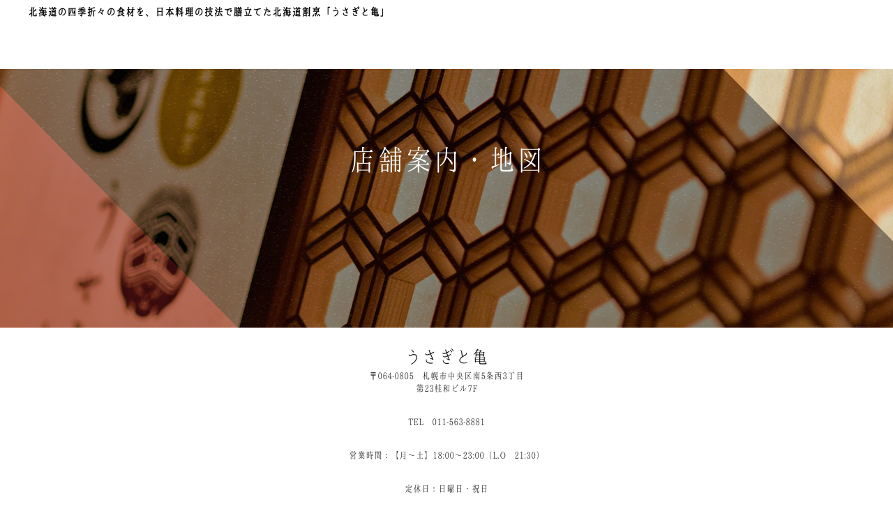

--- FILE ---
content_type: text/html; charset=UTF-8
request_url: https://usagi-kame.dream-grp.net/access/
body_size: 11948
content:
<!DOCTYPE html>
<html lang="ja">
<head>
    <meta http-equiv="Content-Type" content="text/html; charset=UTF-8">
    <meta name="viewport" content="width=device-width, initial-scale=1, maximum-scale=1">
    <meta http-equiv="X-UA-Compatible" content="IE=Edge">
    <link rel="shortcut icon" href="https://usagi-kame.dream-grp.net/wp-content/themes/benedicta/assets/images/favicon.png" />    <title>店舗案内 - 札幌・すすきの北海道割烹料理店 | うさぎと亀</title>
<style type="text/css" data-type="vc_custom-css">#page_title div.upb_row_bg{
    background: #000000 url(../wp-content/uploads/2020/03/gallery_bg.jpg) no-repeat center center / cover;
    padding-top: 30.94%;
}
#default_page {
/*  background-color: #000 !important;*/
}
.vc_col-has-fill>.vc_column-inner, .vc_row-has-fill+.vc_row-full-width+.vc_row>.vc_column_container>.vc_column-inner, .vc_row-has-fill+.vc_row>.vc_column_container>.vc_column-inner, .vc_row-has-fill>.vc_column_container>.vc_column-inner{
padding-top:0px !important;

}
body{
  font-family : "HiraKakuProN-W6", "ヒラギノ角ゴ ProN W6",  Meiryo, メイリオ, sans-serif;
}
tr td {
    line-height: 40px;
    border-width: 0;
}</style><style type="text/css" data-type="vc_shortcodes-custom-css">.vc_custom_1597907980575{margin-top: -80px !important;padding-top: 100px !important;padding-bottom: 100px !important;}.vc_custom_1597908025489{margin-top: -80px !important;}</style><meta name="description" content="札幌・すすきのにある北海道割烹料理店【うさぎと亀】のアクセスページです。北海道の四季折々の食材を､ 日本料理の技法で膳立てた「北海道割烹」。お一組ずつに寄り添った献立の為日替わりのおまかせコースとなっております。すすきの駅か徒歩3分の所にございます。">
<meta name="robots" content="index, follow, max-snippet:-1, max-image-preview:large, max-video-preview:-1">
<link rel="canonical" href="https://usagi-kame.dream-grp.net/access/">
<meta property="og:url" content="https://usagi-kame.dream-grp.net/access/">
<meta property="og:site_name" content="札幌・すすきの北海道割烹料理店 | うさぎと亀">
<meta property="og:locale" content="ja">
<meta property="og:type" content="article">
<meta property="article:author" content="">
<meta property="article:publisher" content="">
<meta property="og:title" content="店舗案内 - 札幌・すすきの北海道割烹料理店 | うさぎと亀">
<meta property="og:description" content="札幌・すすきのにある北海道割烹料理店【うさぎと亀】のアクセスページです。北海道の四季折々の食材を､ 日本料理の技法で膳立てた「北海道割烹」。お一組ずつに寄り添った献立の為日替わりのおまかせコースとなっております。すすきの駅か徒歩3分の所にございます。">
<meta property="fb:pages" content="">
<meta property="fb:admins" content="">
<meta property="fb:app_id" content="">
<meta name="twitter:card" content="summary">
<meta name="twitter:site" content="">
<meta name="twitter:creator" content="">
<meta name="twitter:title" content="店舗案内 - 札幌・すすきの北海道割烹料理店 | うさぎと亀">
<meta name="twitter:description" content="札幌・すすきのにある北海道割烹料理店【うさぎと亀】のアクセスページです。北海道の四季折々の食材を､ 日本料理の技法で膳立てた「北海道割烹」。お一組ずつに寄り添った献立の為日替わりのおまかせコースとなっております。すすきの駅か徒歩3分の所にございます。">
<link rel='dns-prefetch' href='//ajax.googleapis.com' />
<link rel='dns-prefetch' href='//fonts.googleapis.com' />
<link rel='dns-prefetch' href='//s.w.org' />
<link rel='preconnect' href='https://fonts.gstatic.com' crossorigin />
<link rel="alternate" type="application/rss+xml" title="札幌・すすきの北海道割烹料理店 | うさぎと亀 &raquo; フィード" href="https://usagi-kame.dream-grp.net/feed/" />
<link rel="alternate" type="application/rss+xml" title="札幌・すすきの北海道割烹料理店 | うさぎと亀 &raquo; コメントフィード" href="https://usagi-kame.dream-grp.net/comments/feed/" />
		<script type="text/javascript">
			window._wpemojiSettings = {"baseUrl":"https:\/\/s.w.org\/images\/core\/emoji\/13.0.0\/72x72\/","ext":".png","svgUrl":"https:\/\/s.w.org\/images\/core\/emoji\/13.0.0\/svg\/","svgExt":".svg","source":{"concatemoji":"https:\/\/usagi-kame.dream-grp.net\/wp-includes\/js\/wp-emoji-release.min.js?ver=5.5.8"}};
			!function(e,a,t){var n,r,o,i=a.createElement("canvas"),p=i.getContext&&i.getContext("2d");function s(e,t){var a=String.fromCharCode;p.clearRect(0,0,i.width,i.height),p.fillText(a.apply(this,e),0,0);e=i.toDataURL();return p.clearRect(0,0,i.width,i.height),p.fillText(a.apply(this,t),0,0),e===i.toDataURL()}function c(e){var t=a.createElement("script");t.src=e,t.defer=t.type="text/javascript",a.getElementsByTagName("head")[0].appendChild(t)}for(o=Array("flag","emoji"),t.supports={everything:!0,everythingExceptFlag:!0},r=0;r<o.length;r++)t.supports[o[r]]=function(e){if(!p||!p.fillText)return!1;switch(p.textBaseline="top",p.font="600 32px Arial",e){case"flag":return s([127987,65039,8205,9895,65039],[127987,65039,8203,9895,65039])?!1:!s([55356,56826,55356,56819],[55356,56826,8203,55356,56819])&&!s([55356,57332,56128,56423,56128,56418,56128,56421,56128,56430,56128,56423,56128,56447],[55356,57332,8203,56128,56423,8203,56128,56418,8203,56128,56421,8203,56128,56430,8203,56128,56423,8203,56128,56447]);case"emoji":return!s([55357,56424,8205,55356,57212],[55357,56424,8203,55356,57212])}return!1}(o[r]),t.supports.everything=t.supports.everything&&t.supports[o[r]],"flag"!==o[r]&&(t.supports.everythingExceptFlag=t.supports.everythingExceptFlag&&t.supports[o[r]]);t.supports.everythingExceptFlag=t.supports.everythingExceptFlag&&!t.supports.flag,t.DOMReady=!1,t.readyCallback=function(){t.DOMReady=!0},t.supports.everything||(n=function(){t.readyCallback()},a.addEventListener?(a.addEventListener("DOMContentLoaded",n,!1),e.addEventListener("load",n,!1)):(e.attachEvent("onload",n),a.attachEvent("onreadystatechange",function(){"complete"===a.readyState&&t.readyCallback()})),(n=t.source||{}).concatemoji?c(n.concatemoji):n.wpemoji&&n.twemoji&&(c(n.twemoji),c(n.wpemoji)))}(window,document,window._wpemojiSettings);
		</script>
		<style type="text/css">
img.wp-smiley,
img.emoji {
	display: inline !important;
	border: none !important;
	box-shadow: none !important;
	height: 1em !important;
	width: 1em !important;
	margin: 0 .07em !important;
	vertical-align: -0.1em !important;
	background: none !important;
	padding: 0 !important;
}
</style>
	<link rel='stylesheet' id='wp-block-library-css'  href='https://usagi-kame.dream-grp.net/wp-includes/css/dist/block-library/style.min.css?ver=5.5.8' type='text/css' media='all' />
<link rel='stylesheet' id='contact-form-7-css'  href='https://usagi-kame.dream-grp.net/wp-content/plugins/contact-form-7/includes/css/styles.css?ver=5.5.6' type='text/css' media='all' />
<link rel='stylesheet' id='jquery-ui-theme-css'  href='https://ajax.googleapis.com/ajax/libs/jqueryui/1.11.4/themes/smoothness/jquery-ui.min.css?ver=1.11.4' type='text/css' media='all' />
<link rel='stylesheet' id='jquery-ui-timepicker-css'  href='https://usagi-kame.dream-grp.net/wp-content/plugins/contact-form-7-datepicker/js/jquery-ui-timepicker/jquery-ui-timepicker-addon.min.css?ver=5.5.8' type='text/css' media='all' />
<link rel='stylesheet' id='evatheme_core-css'  href='https://usagi-kame.dream-grp.net/wp-content/plugins/evatheme-core/public/css/evatheme_core-public.css?ver=1.0.0' type='text/css' media='all' />
<link rel='stylesheet' id='rs-plugin-settings-css'  href='https://usagi-kame.dream-grp.net/wp-content/plugins/revslider/public/assets/css/rs6.css?ver=6.1.0' type='text/css' media='all' />
<style id='rs-plugin-settings-inline-css' type='text/css'>
#rs-demo-id {}
</style>
<link rel='stylesheet' id='bootstrap-css'  href='https://usagi-kame.dream-grp.net/wp-content/themes/benedicta/assets/css/bootstrap.min.css?ver=5.5.8' type='text/css' media='all' />
<link rel='stylesheet' id='font-awesome-css'  href='https://usagi-kame.dream-grp.net/wp-content/plugins/js_composer/assets/lib/bower/font-awesome/css/font-awesome.min.css?ver=6.0.5' type='text/css' media='all' />
<link rel='stylesheet' id='benedicta-evatheme-icon-fonts-css'  href='https://usagi-kame.dream-grp.net/wp-content/themes/benedicta/assets/css/Evatheme-Icon-Fonts.css?ver=5.5.8' type='text/css' media='all' />
<link rel='stylesheet' id='swipebox-css'  href='https://usagi-kame.dream-grp.net/wp-content/themes/benedicta/assets/css/plugins/swipebox.min.css?ver=1.4.4' type='text/css' media='all' />
<link rel='stylesheet' id='benedicta-owlcarousel-css'  href='https://usagi-kame.dream-grp.net/wp-content/themes/benedicta/assets/css/custom-owlcarousel.css?ver=5.5.8' type='text/css' media='all' />
<link rel='stylesheet' id='benedicta-theme-css'  href='https://usagi-kame.dream-grp.net/wp-content/themes/benedicta/assets/css/theme-style.css?ver=5.5.8' type='text/css' media='all' />
<style id='benedicta-theme-inline-css' type='text/css'>
body{font-family:&#039;Times New Roman&#039;, Times,serif;text-transform:none;font-weight:400;line-height:32px;font-size:16px;color:#111111;letter-spacing:0px;}body.boxed{padding-top:0px;padding-bottom:0px;background-color: #000000;}body.boxed footer.fixed.active{bottom:0px;}body.header-top header.header-top .header_bg{opacity: 0.98 ;background-color:#FFFFFF;}.header_search_icon path{fill:#000000 !important;}.header_search_icon:hover path{fill:#dd9933 !important;}header.header_type2 .menu_creative_btn:hover path{fill:#aa2222;}.header_tagline:before,.tagline_text_wrap a:after,.tagline_text_wrap span:after,header.header-top .header_phone_big_txt:before,.header_search_icon:before,.header_wrap .social_links_wrap:before,#header_mobile_wrap .social_links_wrap:before{background-color:#FFFFFF;}#menu-tagline-menu li a:hover,header.header-top .social_links_wrap .social_link:hover{color:#aa2222;}header.header-top.header_type2 .social_links_wrap .social_link:hover{background-color:#aa2222;}#menu-tagline-menu li a,.tagline_text_wrap a,.tagline_text_wrap span,header.header-top .social_links_wrap .social_link,#header_mobile_wrap .social_links_wrap .social_link,.benedicta-logo h1 a,.header_phone_big_txt{color:#FFFFFF;}body.error404 header.header-top .header_wrap,body.header-fixed header.header-top .header_wrap,header.header-top .header_wrap.headroom--not-top,body.single-portfolio header.header-top .header_tagline,#page-wrap > header#header_mobile_wrap{background-color:#FFFFFF;}header .header_btn{font-family:&#039;Arial Black&#039;, Gadget, sans-serif;font-weight:400;font-size:14px;letter-spacing:5px;}header.left_fixed,header.left_fixed .menu_creative_bottom,body.header_left_fixed #page-wrap > header#header_mobile_wrap{background-color:#222222;}header.left_fixed .social_link{color:#000000;border-color:#000000;}header.left_fixed .social_link:hover{color:#222222;border-color:#aa2222;}header.left_fixed .social_links_wrap .social_link:hover{color:#000000;background-color:#aa2222;}header.left_fixed .copyright,header.left_fixed .copyright a{color:#000000;}header.left_fixed .header_search_icon{text-transform:uppercase;font-weight:400;color:#000000;letter-spacing: 0px;}header.left_fixed #menu-primary-menu:after{background-color:#000000;}header.left_fixed .header_search_icon:hover{color:#aa2222;}header.header-top .menu-primary-menu-container-wrap > ul > li > a,header.left_fixed .menu-primary-menu-container-wrap > ul > li > a{font-family:&#039;Arial Black&#039;, Gadget, sans-serif;text-transform:uppercase;font-weight:400;line-height:28px;font-size:14px;color:#000000;letter-spacing:5px;}header.header-top .menu-primary-menu-container-wrap .sub-menu li.menu-item a,header.left_fixed .menu-primary-menu-container-wrap .sub-menu li.menu-item a{font-family:Merriweather;text-transform:none;font-weight:400;line-height:11px;font-size:11px;color:#000000;letter-spacing:0px;}header.header-top .menu-primary-menu-container-wrap .sub-menu,header.header-top .menu-primary-menu-container-wrap .sub-menu .sub-menu{background-color:#ffffff;}header.header-top .menu-primary-menu-container-wrap > ul > li > a:hover,header.header-top .menu-primary-menu-container-wrap ul li.current_page_item > a,header.header-top .menu-primary-menu-container-wrap ul li.current-menu-item > a,header.header-top .menu-primary-menu-container-wrap li.current-menu-parent > a,header.header-top .menu-primary-menu-container-wrap li.current-menu-ancestor > a,header.left_fixed .menu-primary-menu-container-wrap > ul > li > a:hover,header.left_fixed .menu-primary-menu-container-wrap ul li.current_page_item > a,header.left_fixed .menu-primary-menu-container-wrap ul li.current-menu-item > a,header.left_fixed .menu-primary-menu-container-wrap li.current-menu-parent > a,header.left_fixed .menu-primary-menu-container-wrap li.current-menu-ancestor > a,#header_mobile_wrap .menu-primary-menu-container-wrap li a:hover,#header_mobile_wrap .menu-primary-menu-container-wrap ul li.current_page_item > a,#header_mobile_wrap .menu-primary-menu-container-wrap ul li.current-menu-item > a,#header_mobile_wrap .menu-primary-menu-container-wrap li.current-menu-parent > a,#header_mobile_wrap .menu-primary-menu-container-wrap li.current-menu-ancestor > a{color:#dd9933;}header.header-top .menu-primary-menu-container-wrap .sub-menu li a:after,header.header-top.header_type2 #menu-primary-menu li a:hover,header.header-top.header_type2 #menu-primary-menu li.current_page_item > a,header.header-top.header_type2 #menu-primary-menu li.current-menu-item > a,header.header-top.header_type2 #menu-primary-menu li.current-menu-parent > a,header.header-top.header_type2 #menu-primary-menu li.current-menu-ancestor > a,header.left_fixed #menu-primary-menu li a:hover,header.left_fixed #menu-primary-menu li.current_page_item > a,header.left_fixed #menu-primary-menu li.current-menu-item > a,header.left_fixed #menu-primary-menu li.current-menu-parent > a,header.left_fixed #menu-primary-menu li.current-menu-ancestor > a{color:#aa2222;}header.header-top .menu-primary-menu-container-wrap .sub-menu li.menu-item a:hover,header.header-top .menu-primary-menu-container-wrap .sub-menu li.current-menu-parent a,header.header-top .menu-primary-menu-container-wrap .sub-menu li.current_page_item a,header.header-top .menu-primary-menu-container-wrap .sub-menu .sub-menu li.menu-item a:hover,header.header-top .menu-primary-menu-container-wrap .sub-menu .sub-menu li.current-menu-parent a,header.header-top .menu-primary-menu-container-wrap .sub-menu .sub-menu li.current_page_item a{background-color:#000000;}.lang_switcher a{font-family:&#039;Arial Black&#039;, Gadget, sans-serif;text-transform:uppercase;font-weight:400;line-height:28px;font-size:14px;color:#000000;letter-spacing:5px;}.lang_switcher,.lang_switcher a{color:#000000;}header.left_fixed .lang_switcher ,header.left_fixed .lang_switcher a{text-transform:uppercase;font-weight:400;letter-spacing: 0px;}.lang_switcher path{fill:#000000;}.language_list{background-color:#ffffff;}.language_list li{font-family:Merriweather;text-transform:none;font-weight:400;line-height:11px;font-size:11px;color:#000000;letter-spacing:0px;}.language_list li:hover{color:#aa2222;}.lang_switcher a:before{background-color:#FFFFFF;}header.header-top .menu-primary-menu-container-wrap .benedicta-megamenu-wrapper{background-color:#ffffff;}.benedicta-megamenu-title,.benedicta-megamenu-widgets-container aside h4.widget-title{color:#000000;}.benedicta-megamenu-wrapper .benedicta-megamenu-label{font-family:}.benedicta-megamenu-wrapper .benedicta-megamenu-label.new{color:#aa2222;}.benedicta-megamenu-wrapper.widgets_wrap .recent_posts_list.grid li .recent_post_title a,.benedicta-megamenu-wrapper.widgets_wrap .recent_posts_list.grid li .recent-post-meta-date{color:#000000;}#header_mobile_wrap ul.nav-menu li a{font-family:&#039;Arial Black&#039;, Gadget, sans-serif;text-transform:uppercase;font-weight:400;color:#000000 !important;letter-spacing:5px;}#header_mobile_wrap .menu-primary-menu-container-wrap li a:hover,#header_mobile_wrap .menu-primary-menu-container-wrap ul li.current_page_item > a,#header_mobile_wrap .menu-primary-menu-container-wrap ul li.current-menu-item > a,#header_mobile_wrap .menu-primary-menu-container-wrap li.current-menu-parent > a,#header_mobile_wrap .menu-primary-menu-container-wrap li.current-menu-ancestor > a{color:#dd9933 !important;}.mobile_menu_btn span{background-color:#000000}body.page #pagetitle{background-color: #111111;color: #ffffff;}body.blog #pagetitle,body.archive #pagetitle{}body.single-post #pagetitle{}body.single-portfolio #pagetitle{}#pagetitle h2,#pagetitle a,#pagetitle p{color:#ffffff;}#pagetitle #breadcrumbs a,#pagetitle #breadcrumbs span{color:#ffffff;}#pagetitle #breadcrumbs span.sep path{fill:#ffffff;}#breadcrumbs .breadcrumbs_wrap i.sep{background-color:#ffffff;}#pagetitle #breadcrumbs a:hover{color:#aa2222;}footer #prefooter_area{color:#FFFFFF;background-color:#111111;}footer #prefooter_area a,footer #prefooter_area .recent_posts_list.grid .recent-post-meta-date{color:#FFFFFF;}footer #prefooter_area a:hover{color:#aa2222;}footer #prefooter_area .evatheme_social_icons .social_link{color:#111111;}footer #footer_bottom{color:#0A0A0A;background-color:#FFFFFF;}footer #footer_bottom .copyright a{color:#0A0A0A;}footer #footer_bottom .social_links_wrap .social_link{color:#0A0A0A !important;}footer #footer_bottom .social_links_wrap .social_link:hover{color:#aa2222 !important;}footer aside h4.widget-title{font-family:Fira Sans Extra Condensed;text-transform:none;font-weight:500;line-height:30px;font-size:18px;color:#ffffff;letter-spacing:0px;}#footer-backtop:hover{background-color:#aa2222;}.btn:hover,.btn-default:hover,.btn:focus,.btn-default.active,.btn-default.active:hover,.btn-default.focus,.btn-default:active,.btn-default:focus,.btn-primary,.btn.btn-primary,.btn-primary.active,.btn-primary.focus,.btn-primary:active,.btn-primary:focus{border-color:#aa2222;background:#aa2222;}blockquote:before,blockquote cite:before,blockquote small:before{background-color:#aa2222;}blockquote path{fill:#aa2222;}blockquote cite,blockquote small,blockquote:after{color:#aa2222;}a:hover,a:focus,.single-post-content p a,.contentarea p a{color:#aa2222;}::selection{ background:#aa2222; color:#fff; }::-moz-selection{ background:#aa2222; color:#fff; }.bg_primary,button:hover,input[type='button']:hover,input[type='reset']:hover,input[type='submit']:hover{background-color:#aa2222;}input[type='text']:focus,input[type='email']:focus,input[type='url']:focus,input[type='password']:focus,input[type='search']:focus,textarea:focus,.wpcf7-form input:focus,.wpcf7-form textarea:focus{color:#333;border-color:#aa2222 !important;background-color:#fff;}#blog-single-wrap.fullscreen .form_field:focus{color:#333;border-color:#aa2222;background-color:#fff;}.widget_meta li a:hover,.widget_archive li a:hover,.widget_categories li a:hover,.widget_product_categories li a:hover,#portfolio_list.grid .portfolio_descr_wrap .portfolio_title a:hover{color:#aa2222;}.single_post_meta_tags a:hover,.tagcloud a:hover,.eva-pagination .page-numbers:hover,.eva-pagination .page-numbers.current{border-color:#aa2222;background-color:#aa2222;}#loader .bar,.evatheme_social_icons .social_link:hover,#blog-single-wrap .sharebox .social_link:hover,#blog_list.grid_bg_img .post_content_readmore:after,#blog_list.masonry_bg_img .post_content_readmore:after,.custom_list_theme_color ul li:after,.format-link .post_format_content .featured_img_bg:before{background-color:#aa2222;}.owl-controls .owl-dot:hover,.owl-controls .owl-dot.active{box-shadow: 0 0 0 10px #aa2222 inset;}.form_search_block input[type='text']{border-color:#aa2222 !important;}.form_search_block i.fa.fa-search,.post-image .play_btn i{background-color:#aa2222}.cstheme_comment_count:hover i{color:#aa2222}.cstheme_widget_instagram li a i:hover:before,.cstheme_widget_instagram li a i:hover:after{background-color:#aa2222}#portfolio_list.masonry_card .portfolio_descr_wrap:before,#portfolio_list.grid_card .portfolio_descr_wrap:before,#portfolio_list.chess .portfolio_meta_category:before,#portfolio_list.carousel .portfolio_content_wrapper:before,#portfolio_list.chess .portfolio_descr_wrap:before,#portfolio_list.chess .portfolio_descr_overlay:before,#portfolio_list.chess .portfolio_descr_overlay:after,#portfolio_list.rounded .portfolio_descr_wrap:before,.partner_wrap.with_descr .partner_descr h6:before,#portfolio_list.grid_bg_img .portfolio_content_wrapper:before,#portfolio_list.masonry_bg_img .portfolio_content_wrapper:before,#portfolio_list.masonry_top_img .portfolio_format_content .readmore_arrow,#portfolio_list.grid_top_img .portfolio_format_content .readmore_arrow,#portfolio_list.left_img .portfolio_title:after{background-color:#aa2222;}#portfolio_list.carousel .portfolio_title a:hover,#blog_list.grid_card_min .post-descr-wrap .post-meta i,#blog_list.masonry_card_min .post-descr-wrap .post-meta i,#portfolio_list.carousel .portfolio_title a:hover{color:#aa2222;}#portfolio_list.masonry_card .portfolio_meta_category:hover,#portfolio_list.grid_card .portfolio_meta_category:hover{border-color:#aa2222;background-color:#aa2222;}#portfolio_list.carousel path{fill:#aa2222}#portfolio_list.grid_bg_img .portfolio_content_wrapper .portfolio_format_content:before,#portfolio_list.masonry_bg_img .portfolio_content_wrapper .portfolio_format_content a:before,#portfolio_list.rounded .portfolio_format_content a:after,#portfolio_list.masonry_top_img .portfolio_format_content a:before,#portfolio_list.grid_top_img .portfolio_format_content a:before,#portfolio_list.left_img .portfolio_format_content a:before,#portfolio_list.masonry_card .portfolio_format_content > a:before,#portfolio_list.grid_card .portfolio_format_content > a:before,#portfolio_list.chess .portfolio_format_content a:before,#portfolio_list.carousel .portfolio_format_content a:before{background-color:#000000}#portfolio_list.grid_bg_img .portfolio_content_wrapper:hover .portfolio_format_content:before,#portfolio_list.masonry_bg_img .portfolio_content_wrapper:hover .portfolio_format_content:before,#portfolio_list.rounded .portfolio_format_content:hover:after,#portfolio_list.masonry_top_img .portfolio_content_wrapper:hover .portfolio_format_content:before,#portfolio_list.grid_top_img .portfolio_content_wrapper:hover .portfolio_format_content:before,#portfolio_list.left_img .portfolio_format_content a:hover:before,#portfolio_list.masonry_card .portfolio_content_wrapper:hover .portfolio_format_content a:before,#portfolio_list.grid_card .portfolio_content_wrapper:hover .portfolio_format_content a:before,#portfolio_list.chess .portfolio_format_content:hover a:before,#portfolio_list.carousel .portfolio_content_wrapper:hover .portfolio_format_content a:before{opacity: 0.30}.portfolio_single_nav a i.last{color:#aa2222}.portfolio_single_nav a.back-to-portfolio:hover path{fill:#aa2222}.filter_block li a{color:#000000}.filter_block li a:after{background-color:#000000}.filter_block li a:hover{color:#aa2222}.filter_block li a.selected{border-color:#aa2222;color:#aa2222;}.vc_tta-style-classic.vc_tta.vc_general .vc_tta-tabs-list .vc_tta-tab.vc_active > a{border-top: 2px solid #aa2222 !important;}.vc_tta-style-classic.vc_tta.vc_general.vc_tta-o-no-fill .vc_tta-tabs-list .vc_tta-tab.vc_active > a{border-bottom: 3px solid #aa2222 !important;}.vc_tta-style-classic.vc_tta.vc_general .vc_tta-tabs-list .vc_tta-tab.vc_active > a,.vc_tta-style-classic.vc_tta.vc_general .vc_tta-tabs-list .vc_tta-tab > a:hover{color:#aa2222 !important;}.vc_tta-style-classic.vc_tta.vc_general.vc_tta-o-no-fill.vc_tta-shape-round .vc_tta-tabs-list .vc_tta-tab > a:hover{border-color:#aa2222 !important;}.vc_tta-style-classic.vc_tta.vc_general.vc_tta-tabs-position-left .vc_tta-tabs-list .vc_tta-tab.vc_active > a,.vc_tta-style-classic .vc_tta-panel.vc_active .vc_tta-panel-heading{border-left: 2px solid #aa2222 !important;}.vc_tta-color-white.vc_tta-style-classic .vc_tta-panel .vc_tta-panel-title > a:hover,.vc_tta-color-white.vc_tta-style-classic .vc_tta-panel.vc_active .vc_tta-panel-title > a{color:#aa2222 !important;}.vc_tta.vc_tta-accordion .vc_active .vc_tta-controls-icon.vc_tta-controls-icon-plus,.ult_design_5 .ult_pricing_table .ult_price_link .ult_price_action_button:hover,.ult-team-member-wrap.ult-style-1 .ult-team-member-name-wrap .member-name-divider{background-color:#aa2222 !important;}#page-content .wpb_image_grid_uls.hover_style3 li a i{background-color:#aa2222}.ult-carousel-wrapper .slick-dots li.slick-active i{color:#aa2222 !important;}#error404_container .btnback{background-color:#aa2222}.shop_wrap .sharebox .social_link:hover{background-color:#aa2222}.cstheme_contactform_type5 span.focus:before{background-color:#aa2222}.cstheme_contactform_type5 span input:focus,.cstheme_contactform_type5 textarea:focus{color:#aa2222}.cstheme_contactform_type6 span.focus:before{background-color:#aa2222;opacity:0.1;}.cstheme_contactform_type6 span input:focus,.cstheme_contactform_type6 textarea:focus,.cstheme_contactform_type6 p.focus i.icon{color:#aa2222}.cstheme_contactform_type8 p.focus i.icon{color:#aa2222}.cstheme_contactform_type10 span.focus:before{background-color:#aa2222}.cstheme_contactform_type10 input:focus,.cstheme_contactform_type10 textarea:focus{border-color:#e4e4e4 !important;background-color:#f9f9f9 !important;}.cstheme_contactform_type4 span input:focus,.cstheme_contactform_type4 textarea:focus{border-color:transparent !important;}.button_with_icon .play_btn i{background-color:#aa2222}.widget_categories .current-cat a,.widget_pages li a:hover,.widget_nav_menu li a:hover,.widget_pages li.current_page_item a,.widget_nav_menu li.current_page_item a,#pagetitle.pagetitle_fullscreen .single_post_header .post-meta a:hover,#pagetitle.pagetitle_fullscreen .cstheme_comment_count i,.recent_posts_list.carousel .recent_post_title a:hover,#related_posts_list .cstheme_comment_count i{color:#aa2222}#blog_list.default article.post.sticky:before,form.wpcf7-form input[type='submit']:hover,form.wpcf7-form input[type='submit']:focus,.swipebox-counter i{background-color:#aa2222}.heading_font_family,.eva-pagination .page-numbers,.btn,.portfolio_single_det,.portfolio_single_nav div > div > a,.post_content_readmore,.button,input,textarea,h1, h2, h3, h4, h5, h6,.filter_block li a{font-family:}.post-descr-wrap .post-meta a:hover,#blog_list.bg_img_card .post_content_readmore svg{color:#aa2222}#blog_list.default .post_meta_category a:hover,#blog_list.bg_img_card .post_meta_category a:hover,#blog_list.grid_top_img .post_meta_category a:hover,#blog_list.masonry_top_img .post_meta_category a:hover,#blog_list.grid_card .post_meta_category a:hover,#blog_list.masonry_card .post_meta_category a:hover,#blog_list.grid_top_img .post-content-wrapper,#blog_list.masonry_top_img .post-content-wrapper,#blog_list.grid_card .post-image a:before,#blog_list.masonry_card .post-image a:before,#blog_list.grid_card_min .post_meta_category a,#blog_list.masonry_card_min .post_meta_category a,#blog_list.frame_min .post_meta_category a{background-color:#aa2222}#blog_list.default .post_meta_category a:hover,#blog_list.bg_img_card .post_meta_category a:hover,#blog_list.grid_top_img .post_meta_category a:hover,#blog_list.masonry_top_img .post_meta_category a:hover,#blog_list.grid_card .post_meta_category a:hover,#blog_list.masonry_card .post_meta_category a:hover{border-color:#aa2222}#blog_list.frame_min .post-content-wrapper:hover{box-shadow: 0 0 0 5px #aa2222 inset;}#blog_list.frame_min .post-title:hover a{color:#aa2222 !important;}#blog_list.bg_img_card .post-title:hover a,#blog_list.bg_img_card .format-quote h2.post-title:hover a{color:#aa2222}#blog_list.bg_img_card .post-content-quote-wrapper .overlay_border:before,#blog_list.bg_img_card .post-content-quote-wrapper .overlay_border:after{border-color:#aa2222}#blog_list.bg_img_card .post-content-link-wrapper,#blog_list.bg_img_card .read_more:before{background-color:#aa2222}#blog_list.bg_img_card .read_more:hover{color:#aa2222}#blog_list.frame_min .post-content-wrapper:hover{box-shadow: 0 0 0 1px #aa2222 inset;}#blog_list.frame_min .post-content-wrapper:hover .post_bottom_inf .text-left,#blog_list.frame_min .post-content-wrapper:hover .post_bottom_inf .text-right,#blog_list.frame_min .post-content-wrapper:hover .cstheme_comment_count,#blog_list.frame_min .post-content-wrapper:hover .cstheme_comment_count i,#blog_list.frame_min .post-content-wrapper:hover .post_bottom_inf .text-left i,.single_post_nav a:hover p{color:#aa2222;}.single_post_nav a:hover path,.commentlist .comment-meta .comment-edit-link:hover path,.commentlist .comment-meta .comment-reply-link:hover path{fill:#aa2222;}body.single-post header.header-top .header_wrap{background-color:#FFFFFF;}.widget_evatheme_core_cat_thumbnails li a:before,.calendar_wrap caption,.widget .calendar_wrap table td#today:before,aside h4.widget-title:before{background-color:#aa2222;}.calendar_wrap thead{color:#aa2222;}.mc4wp-form .mc4wp_email_wrap.focus i{ color:#aa2222 }.mc4wp_light_form .mc4wp-form .mc4wp_submit_wrap input:hover{background-color:#aa2222;}.menu_item_title a:hover{color:#aa2222 !important;}
</style>
<link rel='stylesheet' id='benedicta-responsive-css'  href='https://usagi-kame.dream-grp.net/wp-content/themes/benedicta/assets/css/responsive.css?ver=5.5.8' type='text/css' media='all' />
<link rel='stylesheet' id='benedicta-default-css'  href='https://usagi-kame.dream-grp.net/wp-content/themes/benedicta/style.css?ver=5.5.8' type='text/css' media='all' />
<!--[if lt IE 9]>
<link rel='stylesheet' id='vc_lte_ie9-css'  href='https://usagi-kame.dream-grp.net/wp-content/plugins/js_composer/assets/css/vc_lte_ie9.min.css?ver=6.0.5' type='text/css' media='screen' />
<![endif]-->
<link rel='stylesheet' id='js_composer_front-css'  href='https://usagi-kame.dream-grp.net/wp-content/plugins/js_composer/assets/css/js_composer.min.css?ver=6.0.5' type='text/css' media='all' />
<link rel='stylesheet' id='bsf-Defaults-css'  href='https://usagi-kame.dream-grp.net/wp-content/uploads/smile_fonts/Defaults/Defaults.css?ver=5.5.8' type='text/css' media='all' />
<link rel='stylesheet' id='ultimate-style-css'  href='https://usagi-kame.dream-grp.net/wp-content/plugins/Ultimate_VC_Addons/assets/min-css/style.min.css?ver=3.19.0' type='text/css' media='all' />
<link rel='stylesheet' id='ultimate-headings-style-css'  href='https://usagi-kame.dream-grp.net/wp-content/plugins/Ultimate_VC_Addons/assets/min-css/headings.min.css?ver=3.19.0' type='text/css' media='all' />
<link rel="preload" as="style" href="https://fonts.googleapis.com/css?family=Merriweather:400&#038;display=swap&#038;ver=1740536428" /><link rel="stylesheet" href="https://fonts.googleapis.com/css?family=Merriweather:400&#038;display=swap&#038;ver=1740536428" media="print" onload="this.media='all'"><noscript><link rel="stylesheet" href="https://fonts.googleapis.com/css?family=Merriweather:400&#038;display=swap&#038;ver=1740536428" /></noscript><script type='text/javascript' src='https://usagi-kame.dream-grp.net/wp-includes/js/jquery/jquery.js?ver=1.12.4-wp' id='jquery-core-js'></script>
<script type='text/javascript' src='https://usagi-kame.dream-grp.net/wp-content/plugins/evatheme-core/public/js/evatheme_core-public.js?ver=1.0.0' id='evatheme_core-js'></script>
<script type='text/javascript' src='https://usagi-kame.dream-grp.net/wp-content/plugins/revslider/public/assets/js/revolution.tools.min.js?ver=6.0' id='tp-tools-js'></script>
<script type='text/javascript' src='https://usagi-kame.dream-grp.net/wp-content/plugins/revslider/public/assets/js/rs6.min.js?ver=6.1.0' id='revmin-js'></script>
<script type='text/javascript' src='https://usagi-kame.dream-grp.net/wp-content/plugins/Ultimate_VC_Addons/assets/min-js/ultimate-params.min.js?ver=3.19.0' id='ultimate-vc-params-js'></script>
<script type='text/javascript' src='https://usagi-kame.dream-grp.net/wp-content/plugins/Ultimate_VC_Addons/assets/min-js/headings.min.js?ver=3.19.0' id='ultimate-headings-script-js'></script>
<link rel="https://api.w.org/" href="https://usagi-kame.dream-grp.net/wp-json/" /><link rel="alternate" type="application/json" href="https://usagi-kame.dream-grp.net/wp-json/wp/v2/pages/2163" /><link rel="EditURI" type="application/rsd+xml" title="RSD" href="https://usagi-kame.dream-grp.net/xmlrpc.php?rsd" />
<link rel="wlwmanifest" type="application/wlwmanifest+xml" href="https://usagi-kame.dream-grp.net/wp-includes/wlwmanifest.xml" /> 
<meta name="generator" content="WordPress 5.5.8" />
<link rel='shortlink' href='https://usagi-kame.dream-grp.net/?p=2163' />
<link rel="alternate" type="application/json+oembed" href="https://usagi-kame.dream-grp.net/wp-json/oembed/1.0/embed?url=https%3A%2F%2Fusagi-kame.dream-grp.net%2Faccess%2F" />
<link rel="alternate" type="text/xml+oembed" href="https://usagi-kame.dream-grp.net/wp-json/oembed/1.0/embed?url=https%3A%2F%2Fusagi-kame.dream-grp.net%2Faccess%2F&#038;format=xml" />
<meta name="generator" content="Redux 4.5.10" /><link rel="apple-touch-icon" sizes="180x180" href="/wp-content/uploads/fbrfg/apple-touch-icon.png">
<link rel="icon" type="image/png" sizes="32x32" href="/wp-content/uploads/fbrfg/favicon-32x32.png">
<link rel="icon" type="image/png" sizes="16x16" href="/wp-content/uploads/fbrfg/favicon-16x16.png">
<link rel="manifest" href="/wp-content/uploads/fbrfg/site.webmanifest">
<link rel="shortcut icon" href="/wp-content/uploads/fbrfg/favicon.ico">
<meta name="msapplication-TileColor" content="#da532c">
<meta name="msapplication-config" content="/wp-content/uploads/fbrfg/browserconfig.xml">
<meta name="theme-color" content="#ffffff"><style type="text/css">.recentcomments a{display:inline !important;padding:0 !important;margin:0 !important;}</style><meta name="generator" content="Powered by WPBakery Page Builder - drag and drop page builder for WordPress."/>
<meta name="generator" content="Powered by Slider Revolution 6.1.0 - responsive, Mobile-Friendly Slider Plugin for WordPress with comfortable drag and drop interface." />
<script type="text/javascript">function setREVStartSize(a){try{var b,c=document.getElementById(a.c).parentNode.offsetWidth;if(c=0===c||isNaN(c)?window.innerWidth:c,a.tabw=void 0===a.tabw?0:parseInt(a.tabw),a.thumbw=void 0===a.thumbw?0:parseInt(a.thumbw),a.tabh=void 0===a.tabh?0:parseInt(a.tabh),a.thumbh=void 0===a.thumbh?0:parseInt(a.thumbh),a.tabhide=void 0===a.tabhide?0:parseInt(a.tabhide),a.thumbhide=void 0===a.thumbhide?0:parseInt(a.thumbhide),a.mh=void 0===a.mh||""==a.mh?0:a.mh,"fullscreen"===a.layout||"fullscreen"===a.l)b=Math.max(a.mh,window.innerHeight);else{for(var d in a.gw=Array.isArray(a.gw)?a.gw:[a.gw],a.rl)(void 0===a.gw[d]||0===a.gw[d])&&(a.gw[d]=a.gw[d-1]);for(var d in a.gh=void 0===a.el||""===a.el||Array.isArray(a.el)&&0==a.el.length?a.gh:a.el,a.gh=Array.isArray(a.gh)?a.gh:[a.gh],a.rl)(void 0===a.gh[d]||0===a.gh[d])&&(a.gh[d]=a.gh[d-1]);var e,f=Array(a.rl.length),g=0;for(var d in a.tabw=a.tabhide>=c?0:a.tabw,a.thumbw=a.thumbhide>=c?0:a.thumbw,a.tabh=a.tabhide>=c?0:a.tabh,a.thumbh=a.thumbhide>=c?0:a.thumbh,a.rl)f[d]=a.rl[d]<window.innerWidth?0:a.rl[d];for(var d in e=f[0],f)e>f[d]&&0<f[d]&&(e=f[d],g=d);var h=c>a.gw[g]+a.tabw+a.thumbw?1:(c-(a.tabw+a.thumbw))/a.gw[g];b=a.gh[g]*h+(a.tabh+a.thumbh)}void 0===window.rs_init_css&&(window.rs_init_css=document.head.appendChild(document.createElement("style"))),document.getElementById(a.c).height=b,window.rs_init_css.innerHTML+="#"+a.c+"_wrapper { height: "+b+"px }"}catch(a){console.log("Failure at Presize of Slider:"+a)}};</script>
		<style type="text/css" id="wp-custom-css">
			@font-face {
  /*フォントの名前*/
  font-family: "Kokoro";
  /*フォントファイルへのパス（複数指定の場合、上から順に読み込まれる）*/
  src: url("/wp-content/themes/benedicta/assets/fonts/Kokoro.woff2") format("woff2"),
       url("/wp-content/themes/benedicta/assets/fonts/Kokoro.woff") format("woff");
}
*{
	font-family: "Kokoro";
}
h1.header_h1 {
	font-size: 14px;
	margin-top: -95px;
	color: #000000;
}
h2.header_h2 {
	font-size: 24px;
	margin-top: -95px;
	float: right;
	color: #000000;
}
h2.header_h2 span {
		font-size: 14px;
}
div.header_wrap {
	background-image:url('/wp-content/uploads/2020/07/home_header_bg.png');
	max-width: 100%;
	margin: 0 auto;
}
h1.site-name {
	display:none;
}
img.logo-img {
	display:none;
}
div.hkc_footer_table {
	background:rgba(0,0,0,0.5);
}
#footer_bottom .copyright {
	font-size: 15px;
}
#footer_bottom .col-sm-6 {
	width: 100%;
}
div.footer_menu a {
	color: #ffffff;
}
footer #footer_bottom .copyright a {
    display: inline-block;
}
@media screen and (max-width: 768px) {
 footer #footer_bottom .copyright a:first-child {
     display: block;
     text-align: right;/*メニューが右寄せの時は追加。センタリングなら不要。左寄せならleftで。*/
 }
}		</style>
		<style id="benedicta_option-dynamic-css" title="dynamic-css" class="redux-options-output">body{font-family:'Times New Roman', Times,serif;text-transform:none;line-height:32px;letter-spacing:0px;font-weight:400;font-style:normal;color:#111111;font-size:16px;}h1{line-height:84px;letter-spacing:0px;font-weight:700;font-style:normal;color:#111111;font-size:36px;}h2{line-height:70px;letter-spacing:0px;font-weight:700;font-style:normal;color:#111111;font-size:30px;}h3{line-height:58px;letter-spacing:0px;font-weight:400;font-style:normal;color:#111111;font-size:25px;}h4{line-height:48px;letter-spacing:0px;font-weight:400;font-style:normal;color:#111111;font-size:20px;}h5{line-height:42px;letter-spacing:0px;font-weight:400;font-style:normal;color:#111111;font-size:18px;}h6{line-height:36px;letter-spacing:0px;font-weight:400;font-style:normal;color:#111111;font-size:12px;}.single-post-content p, .comment-content p{font-family:'Times New Roman', Times,serif;line-height:32px;font-weight:400;font-style:normal;color:#111111;font-size:10px;}.theme_color{color:#aa2222;}</style>
<script async src='https://www.googletagmanager.com/gtag/js?id='></script><script>
window.dataLayer = window.dataLayer || [];
function gtag(){dataLayer.push(arguments);}gtag('js', new Date());
gtag('set', 'cookie_domain', 'auto');
gtag('set', 'cookie_flags', 'SameSite=None;Secure');

 gtag('config', '' , {});

</script>
<noscript><style> .wpb_animate_when_almost_visible { opacity: 1; }</style></noscript>    <link href="https://fonts.googleapis.com/earlyaccess/hannari.css" rel="stylesheet">
</head>
<body class="page-template-default page page-id-2163 full-width header_full_width header-top header_bgcolor header_opacity pagetitle_hide breadcrumbs_hide wpb-js-composer js-comp-ver-6.0.5 vc_responsive">
	
		
		
		
	<div id="page-wrap">
		
		<header class="clearfix full_width header-top header_type3 ">		
		<div class="header_wrap fixed ">
			<div class="container">
				<div class="header_logo_wrap clearfix">
					<div class="header_logo_wrap_left">
											</div>
					<div class="cstheme-logo"><h1 class="site-name"><a class="logo" href="https://usagi-kame.dream-grp.net/">札幌・すすきの北海道割烹料理店 | うさぎと亀</a></h1></div>					<div class="header_logo_wrap_right">
																							</div>
				</div>
				<h1 class="header_h1">北海道の四季折々の食材を、日本料理の技法で膳立てた北海道割烹「うさぎと亀」</h1>
				<div class="menu-primary-menu-container-wrap text-center">
									</div>
			</div>
		</div>
		<div class="header_bg"></div></header>
		<header id="header_mobile_wrap">
			<div class="container">
				<div class="cstheme-logo"><h1 class="site-name"><a class="logo" href="https://usagi-kame.dream-grp.net/">札幌・すすきの北海道割烹料理店 | うさぎと亀</a></h1></div>				<a class="mobile_menu_btn" href="javascript:void(0)"><span></span><span></span><span></span></a>
															</div>
			<div class="menu-primary-menu-container-wrap">
																<div class="clearfix mb20 pt10"></div>
							</div>
		</header>
				
				
		<div id="page-content">		
		<div id="default_page">
			<div class="container">
				<div class="contentarea clearfix">
					
										
						<div id="page_title" class="vc_row wpb_row vc_row-fluid vc_custom_1597907980575"><div class="wpb_column vc_column_container vc_col-sm-12"><div class="vc_column-inner"><div class="wpb_wrapper"><div id="ultimate-heading-9993696e64e2e2da1" class="uvc-heading ult-adjust-bottom-margin ultimate-heading-9993696e64e2e2da1 uvc-4888 " data-hspacer="no_spacer"  data-halign="center" style="text-align:center"><div class="uvc-heading-spacer no_spacer" style="top"></div><div class="uvc-main-heading ult-responsive"  data-ultimate-target='.uvc-heading.ultimate-heading-9993696e64e2e2da1 h2'  data-responsive-json-new='{"font-size":"desktop:40px;","line-height":""}' ><h2 style="font-weight:normal;font-style:normal;color:#ffffff;">店舗案内・地図</h2></div></div></div></div></div></div><!-- Row Backgrounds --><div class="upb_color" data-bg-override="full" data-bg-color="" data-fadeout="" data-fadeout-percentage="30" data-parallax-content="" data-parallax-content-sense="30" data-row-effect-mobile-disable="true" data-img-parallax-mobile-disable="true" data-rtl="false"  data-custom-vc-row=""  data-vc="6.0.5"  data-is_old_vc=""  data-theme-support=""   data-overlay="false" data-overlay-color="" data-overlay-pattern="" data-overlay-pattern-opacity="" data-overlay-pattern-size=""     data-hide-row=" uvc_hidden-xs  uvc_hidden-xsl " ></div><div class="vc_row wpb_row vc_row-fluid vc_custom_1597908025489 vc_row-o-full-height vc_row-o-columns-top vc_row-flex"><div class="wpb_column vc_column_container vc_col-sm-12"><div class="vc_column-inner"><div class="wpb_wrapper"><div id="ultimate-heading-5435696e64e2e3258" class="uvc-heading ult-adjust-bottom-margin ultimate-heading-5435696e64e2e3258 uvc-122 " data-hspacer="no_spacer"  data-halign="center" style="text-align:center"><div class="uvc-heading-spacer no_spacer" style="top"></div><div class="uvc-main-heading ult-responsive"  data-ultimate-target='.uvc-heading.ultimate-heading-5435696e64e2e3258 h2'  data-responsive-json-new='{"font-size":"desktop:40px;","line-height":""}' ><h2 style="font-weight:normal;font-style:normal;color:#ffffff;margin-top:180px;">店舗案内・地図</h2></div></div></div></div></div></div><!-- Row Backgrounds --><div class="upb_bg_img" data-ultimate-bg="url(https://usagi-kame.dream-grp.net/wp-content/uploads/2020/03/gallery_bg.jpg)" data-image-id="id^1812|url^https://usagi-kame.dream-grp.net/wp-content/uploads/2020/03/gallery_bg.jpg|caption^null|alt^null|title^gallery_bg|description^null" data-ultimate-bg-style="vcpb-default" data-bg-img-repeat="repeat" data-bg-img-size="cover" data-bg-img-position="" data-parallx_sense="30" data-bg-override="full" data-bg_img_attach="scroll" data-upb-overlay-color="" data-upb-bg-animation="" data-fadeout="" data-bg-animation="left-animation" data-bg-animation-type="h" data-animation-repeat="repeat" data-fadeout-percentage="30" data-parallax-content="" data-parallax-content-sense="30" data-row-effect-mobile-disable="true" data-img-parallax-mobile-disable="true" data-rtl="false"  data-custom-vc-row=""  data-vc="6.0.5"  data-is_old_vc=""  data-theme-support=""   data-overlay="false" data-overlay-color="" data-overlay-pattern="" data-overlay-pattern-opacity="" data-overlay-pattern-size=""     data-hide-row=" uvc_hidden-lg  uvc_hidden-ml  uvc_hidden-md  uvc_hidden-sm " ></div><div class="vc_row wpb_row vc_row-fluid"><div class="wpb_column vc_column_container vc_col-sm-12"><div class="vc_column-inner"><div class="wpb_wrapper"><div class="vc_empty_space"   style="height: 100px"><span class="vc_empty_space_inner"></span></div></div></div></div><div class="wpb_column vc_column_container vc_col-sm-12"><div class="vc_column-inner"><div class="wpb_wrapper"><div id="ultimate-heading-8505696e64e2e3c26" class="uvc-heading ult-adjust-bottom-margin ultimate-heading-8505696e64e2e3c26 uvc-1355 " data-hspacer="no_spacer"  data-halign="center" style="text-align:center"><div class="uvc-heading-spacer no_spacer" style="top"></div><div class="uvc-main-heading ult-responsive"  data-ultimate-target='.uvc-heading.ultimate-heading-8505696e64e2e3c26 h2'  data-responsive-json-new='{"font-size":"desktop:24px;","line-height":""}' ><h2 style="font-weight:normal;">うさぎと亀</h2></div><div class="uvc-sub-heading ult-responsive"  data-ultimate-target='.uvc-heading.ultimate-heading-8505696e64e2e3c26 .uvc-sub-heading '  data-responsive-json-new='{"font-size":"desktop:12px;","line-height":""}'  style="font-weight:normal;">〒064-0805 札幌市中央区南5条西3丁目<br />
第23桂和ビル7F</p>
<p>TEL　011-563-8881</p>
<p>営業時間：【月～土】18:00～23:00（L.O 21:30）</p>
<p>定休日：日曜日・祝日</p>
<p>アクセス：<br />
地下鉄「すすきの」駅「3番出口」から徒歩1分<br />
市電「すすきの」駅から徒歩2分（78m）</div></div></div></div></div></div><div class="vc_row wpb_row vc_row-fluid"><div class="wpb_column vc_column_container vc_col-sm-12"><div class="vc_column-inner"><div class="wpb_wrapper"><div class="wpb_gmaps_widget wpb_content_element"><div class="wpb_wrapper"><div class="wpb_map_wraper"><iframe src="https://www.google.com/maps/embed?pb=!1m18!1m12!1m3!1d2915.360834189147!2d141.3515283154785!3d43.054877979146404!2m3!1f0!2f0!3f0!3m2!1i1024!2i768!4f13.1!3m3!1m2!1s0x5f0b29868285c90f%3A0x1afe622da1b798b5!2z5YyX5rW36YGT5Ymy54O5IOOBhuOBleOBjuOBqOS6gA!5e0!3m2!1sja!2sjp!4v1584343947786!5m2!1sja!2sjp" width="1920" height="600" frameborder="0" style="border:0;" allowfullscreen="" aria-hidden="false" tabindex="0"></iframe></div></div></div></div></div></div></div><div class="vc_row wpb_row vc_row-fluid"><div class="wpb_column vc_column_container vc_col-sm-12"><div class="vc_column-inner"><div class="wpb_wrapper"></div></div></div></div>
						
												
										
										
										
				</div>
			</div>
		</div>

		
		</div><!-- //page-content -->
		
		
		<footer class="full_width">
		
			<!-- Prefooter Area -->
			
			<!-- Footer Area -->
							<div id="footer_bottom">
					<div class="container">
						<div class="row">
							<div class="col-sm-6 copyright_wrap">
																<div class="copyright"><div crass="footer_copyright" style="float: left;padding-bottom: 20px;">© うさぎと亀 All Rights Reserved.</div>
</div>							</div>
							<div class="col-sm-6 social_links_wrap text-right">
																							</div>
						</div>
					</div>
				</div>
					</footer>
		
	</div><!-- //Page Wrap -->
	
<link rel='stylesheet' id='ult-background-style-css'  href='https://usagi-kame.dream-grp.net/wp-content/plugins/Ultimate_VC_Addons/assets/min-css/background-style.min.css?ver=3.19.0' type='text/css' media='all' />
<link rel='stylesheet' id='tinyjpfont-styles-css'  href='https://usagi-kame.dream-grp.net/wp-content/plugins/japanese-font-for-tinymce/addfont.css?ver=5.5.8' type='text/css' media='all' />
<script type='text/javascript' src='https://usagi-kame.dream-grp.net/wp-includes/js/dist/vendor/wp-polyfill.min.js?ver=7.4.4' id='wp-polyfill-js'></script>
<script type='text/javascript' id='wp-polyfill-js-after'>
( 'fetch' in window ) || document.write( '<script src="https://usagi-kame.dream-grp.net/wp-includes/js/dist/vendor/wp-polyfill-fetch.min.js?ver=3.0.0"></scr' + 'ipt>' );( document.contains ) || document.write( '<script src="https://usagi-kame.dream-grp.net/wp-includes/js/dist/vendor/wp-polyfill-node-contains.min.js?ver=3.42.0"></scr' + 'ipt>' );( window.DOMRect ) || document.write( '<script src="https://usagi-kame.dream-grp.net/wp-includes/js/dist/vendor/wp-polyfill-dom-rect.min.js?ver=3.42.0"></scr' + 'ipt>' );( window.URL && window.URL.prototype && window.URLSearchParams ) || document.write( '<script src="https://usagi-kame.dream-grp.net/wp-includes/js/dist/vendor/wp-polyfill-url.min.js?ver=3.6.4"></scr' + 'ipt>' );( window.FormData && window.FormData.prototype.keys ) || document.write( '<script src="https://usagi-kame.dream-grp.net/wp-includes/js/dist/vendor/wp-polyfill-formdata.min.js?ver=3.0.12"></scr' + 'ipt>' );( Element.prototype.matches && Element.prototype.closest ) || document.write( '<script src="https://usagi-kame.dream-grp.net/wp-includes/js/dist/vendor/wp-polyfill-element-closest.min.js?ver=2.0.2"></scr' + 'ipt>' );
</script>
<script type='text/javascript' id='contact-form-7-js-extra'>
/* <![CDATA[ */
var wpcf7 = {"api":{"root":"https:\/\/usagi-kame.dream-grp.net\/wp-json\/","namespace":"contact-form-7\/v1"}};
/* ]]> */
</script>
<script type='text/javascript' src='https://usagi-kame.dream-grp.net/wp-content/plugins/contact-form-7/includes/js/index.js?ver=5.5.6' id='contact-form-7-js'></script>
<script type='text/javascript' src='https://usagi-kame.dream-grp.net/wp-includes/js/jquery/ui/core.min.js?ver=1.11.4' id='jquery-ui-core-js'></script>
<script type='text/javascript' src='https://usagi-kame.dream-grp.net/wp-includes/js/jquery/ui/datepicker.min.js?ver=1.11.4' id='jquery-ui-datepicker-js'></script>
<script type='text/javascript' id='jquery-ui-datepicker-js-after'>
jQuery(document).ready(function(jQuery){jQuery.datepicker.setDefaults({"closeText":"\u9589\u3058\u308b","currentText":"\u4eca\u65e5","monthNames":["1\u6708","2\u6708","3\u6708","4\u6708","5\u6708","6\u6708","7\u6708","8\u6708","9\u6708","10\u6708","11\u6708","12\u6708"],"monthNamesShort":["1\u6708","2\u6708","3\u6708","4\u6708","5\u6708","6\u6708","7\u6708","8\u6708","9\u6708","10\u6708","11\u6708","12\u6708"],"nextText":"\u6b21","prevText":"\u524d","dayNames":["\u65e5\u66dc\u65e5","\u6708\u66dc\u65e5","\u706b\u66dc\u65e5","\u6c34\u66dc\u65e5","\u6728\u66dc\u65e5","\u91d1\u66dc\u65e5","\u571f\u66dc\u65e5"],"dayNamesShort":["\u65e5","\u6708","\u706b","\u6c34","\u6728","\u91d1","\u571f"],"dayNamesMin":["\u65e5","\u6708","\u706b","\u6c34","\u6728","\u91d1","\u571f"],"dateFormat":"yy\u5e74mm\u6708d\u65e5","firstDay":1,"isRTL":false});});
</script>
<script type='text/javascript' src='https://ajax.googleapis.com/ajax/libs/jqueryui/1.11.4/i18n/datepicker-ja.min.js?ver=1.11.4' id='jquery-ui-ja-js'></script>
<script type='text/javascript' src='https://usagi-kame.dream-grp.net/wp-content/plugins/contact-form-7-datepicker/js/jquery-ui-timepicker/jquery-ui-timepicker-addon.min.js?ver=5.5.8' id='jquery-ui-timepicker-js'></script>
<script type='text/javascript' src='https://usagi-kame.dream-grp.net/wp-content/plugins/contact-form-7-datepicker/js/jquery-ui-timepicker/i18n/jquery-ui-timepicker-ja.js?ver=5.5.8' id='jquery-ui-timepicker-ja-js'></script>
<script type='text/javascript' src='https://usagi-kame.dream-grp.net/wp-includes/js/jquery/ui/widget.min.js?ver=1.11.4' id='jquery-ui-widget-js'></script>
<script type='text/javascript' src='https://usagi-kame.dream-grp.net/wp-includes/js/jquery/ui/mouse.min.js?ver=1.11.4' id='jquery-ui-mouse-js'></script>
<script type='text/javascript' src='https://usagi-kame.dream-grp.net/wp-includes/js/jquery/ui/slider.min.js?ver=1.11.4' id='jquery-ui-slider-js'></script>
<script type='text/javascript' src='https://usagi-kame.dream-grp.net/wp-includes/js/jquery/ui/button.min.js?ver=1.11.4' id='jquery-ui-button-js'></script>
<script type='text/javascript' src='https://usagi-kame.dream-grp.net/wp-content/plugins/contact-form-7-datepicker/js/jquery-ui-sliderAccess.js?ver=5.5.8' id='jquery-ui-slider-access-js'></script>
<script type='text/javascript' src='https://usagi-kame.dream-grp.net/wp-content/themes/benedicta/assets/js/bootstrap.min.js?ver=3.3.4' id='bootstrap-js'></script>
<script type='text/javascript' src='https://usagi-kame.dream-grp.net/wp-content/themes/benedicta/assets/js/plugins/jquery.swipebox.min.js?ver=1.4.4' id='swipebox-js'></script>
<script type='text/javascript' src='https://usagi-kame.dream-grp.net/wp-content/themes/benedicta/assets/js/jquery.mousewheel.js?ver=3.1.9' id='benedicta-mousewheel-js'></script>
<script type='text/javascript' src='https://usagi-kame.dream-grp.net/wp-content/themes/benedicta/assets/js/owl.carousel.min.js?ver=5.5.8' id='benedicta-owlcarousel-js'></script>
<script type='text/javascript' src='https://usagi-kame.dream-grp.net/wp-content/themes/benedicta/assets/js/custom-isotope.js?ver=5.5.8' id='benedicta-isotope-js'></script>
<script type='text/javascript' src='https://usagi-kame.dream-grp.net/wp-content/themes/benedicta/assets/js/custom-stickysidebar.js?ver=5.5.8' id='benedicta-stickysidebar-js'></script>
<script type='text/javascript' src='https://usagi-kame.dream-grp.net/wp-content/themes/benedicta/assets/js/theme-script.js?ver=5.5.8' id='benedicta-script-js'></script>
<script type='text/javascript' src='https://usagi-kame.dream-grp.net/wp-includes/js/wp-embed.min.js?ver=5.5.8' id='wp-embed-js'></script>
<script type='text/javascript' src='https://usagi-kame.dream-grp.net/wp-content/themes/benedicta/assets/js/custom-parallax.js?ver=5.5.8' id='benedicta-parallax-js'></script>
<script type='text/javascript' src='https://usagi-kame.dream-grp.net/wp-content/plugins/js_composer/assets/js/dist/js_composer_front.min.js?ver=6.0.5' id='wpb_composer_front_js-js'></script>
<script type='text/javascript' src='https://usagi-kame.dream-grp.net/wp-content/plugins/Ultimate_VC_Addons/assets/min-js/jquery-appear.min.js?ver=3.19.0' id='ultimate-appear-js'></script>
<script type='text/javascript' src='https://usagi-kame.dream-grp.net/wp-content/plugins/Ultimate_VC_Addons/assets/min-js/ultimate_bg.min.js?ver=5.5.8' id='ultimate-row-bg-js'></script>
<script type='text/javascript' src='https://usagi-kame.dream-grp.net/wp-content/plugins/Ultimate_VC_Addons/assets/min-js/custom.min.js?ver=3.19.0' id='ultimate-custom-js'></script>

</body>
</html>

--- FILE ---
content_type: text/css
request_url: https://usagi-kame.dream-grp.net/wp-content/themes/benedicta/assets/css/custom-owlcarousel.css?ver=5.5.8
body_size: 1431
content:
.owl-carousel .animated{-webkit-animation-duration:1000ms;animation-duration:1000ms;-webkit-animation-fill-mode:both;animation-fill-mode:both}.owl-carousel .owl-animated-in{z-index:0}.owl-carousel .owl-animated-out{z-index:1}.owl-carousel .fadeOut{-webkit-animation-name:fadeOut;animation-name:fadeOut}@-webkit-keyframes fadeOut{0%{opacity:1}100%{opacity:0}}@keyframes fadeOut{0%{opacity:1}100%{opacity:0}}.owl-height{-webkit-transition:height 500ms ease-in-out;-moz-transition:height 500ms ease-in-out;-ms-transition:height 500ms ease-in-out;-o-transition:height 500ms ease-in-out;transition:height 500ms ease-in-out}.owl-carousel{display:none;width:100%;-webkit-tap-highlight-color:transparent;position:relative;z-index:1}.owl-carousel .owl-stage{position:relative;-ms-touch-action:pan-Y}.owl-carousel .owl-stage:after{content:".";display:block;clear:both;visibility:hidden;line-height:0;height:0}.owl-carousel .owl-stage-outer{position:relative;overflow:hidden;-webkit-transform:translate3d(0px,0px,0px)}.owl-carousel .owl-controls .owl-nav .owl-prev,.owl-carousel .owl-controls .owl-nav .owl-next,.owl-carousel .owl-controls .owl-dot{cursor:pointer;cursor:hand;-webkit-user-select:none;-khtml-user-select:none;-moz-user-select:none;-ms-user-select:none;user-select:none}.owl-carousel.owl-loaded{display:block}.owl-carousel.owl-loading{opacity:0;display:block}.owl-carousel.owl-hidden{opacity:0}.owl-carousel .owl-refresh .owl-item{display:none}.owl-carousel .owl-item{position:relative;min-height:1px;float:left;-webkit-backface-visibility:hidden;-webkit-tap-highlight-color:transparent;-webkit-touch-callout:none;-webkit-user-select:none;-moz-user-select:none;-ms-user-select:none;user-select:none}.owl-carousel .owl-item img{display:block;width:100%;-webkit-transform-style:preserve-3d}.owl-carousel.owl-text-select-on .owl-item{-webkit-user-select:auto;-moz-user-select:auto;-ms-user-select:auto;user-select:auto}.owl-carousel .owl-grab{cursor:move;cursor:-webkit-grab;cursor:-o-grab;cursor:-ms-grab;cursor:grab}.owl-carousel.owl-rtl{direction:rtl}.owl-carousel.owl-rtl .owl-item{float:right}.no-js .owl-carousel{display:block}.owl-carousel .owl-item .owl-lazy{opacity:0;-webkit-transition:opacity 400ms ease;-moz-transition:opacity 400ms ease;-ms-transition:opacity 400ms ease;-o-transition:opacity 400ms ease;transition:opacity 400ms ease}.owl-carousel .owl-item img{transform-style:preserve-3d}.owl-carousel .owl-video-wrapper{position:relative;height:100%;background:#000}.owl-carousel .owl-video-play-icon{position:absolute;height:80px;width:80px;left:50%;top:50%;margin-left:-40px;margin-top:-40px;background:url(owl.video.play.png) no-repeat;cursor:pointer;z-index:1;-webkit-backface-visibility:hidden;-webkit-transition:scale 100ms ease;-moz-transition:scale 100ms ease;-ms-transition:scale 100ms ease;-o-transition:scale 100ms ease;transition:scale 100ms ease}.owl-carousel .owl-video-play-icon:hover{-webkit-transition:scale(1.3,1.3);-moz-transition:scale(1.3,1.3);-ms-transition:scale(1.3,1.3);-o-transition:scale(1.3,1.3);transition:scale(1.3,1.3)}.owl-carousel .owl-video-playing .owl-video-tn,.owl-carousel .owl-video-playing .owl-video-play-icon{display:none}.owl-carousel .owl-video-tn{opacity:0;height:100%;background-position:center center;background-repeat:no-repeat;-webkit-background-size:contain;-moz-background-size:contain;-o-background-size:contain;background-size:contain;-webkit-transition:opacity 400ms ease;-moz-transition:opacity 400ms ease;-ms-transition:opacity 400ms ease;-o-transition:opacity 400ms ease;transition:opacity 400ms ease}.owl-carousel .owl-video-frame{position:relative;z-index:1}#posts-slider .owl-dots{position:absolute;left:30px;top:50%;width:40px;height:auto;-webkit-transform:translateY(-50%);transform:translateY(-50%)}#posts-slider .owl-dots > div{position:relative;z-index:1;display:block;width:40px;height:40px;margin-bottom:-1px;text-align:center;font-weight:700;line-height:40px;font-size:12px;color:#333;border:1px solid #dedede;background-color:#fff;-webkit-transition:border-color .2s ease-in-out,background-color .2s ease-in-out,color .2s ease-in-out;transition:border-color .2s ease-in-out,background-color .2s ease-in-out,color .2s ease-in-out}#posts-slider .owl-dots > div:hover{z-index:2;color:#fff}#posts-slider .owl-dots > div.owl-dot.active{color:#fff;border-color:#1b1b1b;background-color:#1b1b1b}

.owl-controls .owl-dots{
	position:absolute;
	bottom:30px;
	right:30px;
	height:10px;
}
.owl-controls .owl-dot{
	display:inline-block;
	vertical-align:top;
	margin:0 0 0 10px;
	width:10px;
	height:10px;
	border-radius:50%;
	box-shadow:0 0 0 2px rgba(255,255,255,0.75) inset;
	transition: box-shadow 0.2s ease-in-out;
	-webkit-transition: box-shadow 0.2s ease-in-out;
}

#blog_list.col2 .owl-controls .owl-nav,
#blog_list.col3 .owl-controls .owl-nav,
#blog_list.col4 .owl-controls .owl-nav,
#blog_list.col5 .owl-controls .owl-nav{
	display:none;
}
.owl-controls .owl-nav > div{
	position:absolute;
	top:50%;
	width:auto;
	height:60px;
	margin-top:-30px;
	text-align:center;
	line-height:60px;
	font-size:60px;
	color:#fff;
	opacity:0;
	border-radius:5px;
	transition: opacity 0.2s ease-in-out, left 0.2s ease-in-out, right 0.2s ease-in-out;
}
.owl-controls .owl-nav .owl-prev{left:0px;}
.post-slider:hover .owl-controls .owl-nav .owl-prev{left:30px; opacity:0.5;}
.owl-controls .owl-nav .owl-next{right:0px;}
.post-slider:hover .owl-controls .owl-nav .owl-next{right:30px;opacity:0.5;}
.owl-controls .owl-nav > div:hover{
	opacity:1 !important;
}

#portfolio_list.owl-carousel{
	cursor: url(../images/slider-arrows.png), auto;
}
#portfolio_list.owl-carousel .portfolio-carousel-nav{
	position:absolute;
	left:0;
	bottom:-50px;
	width:100%;
	text-align:center;
}
#portfolio_list.owl-carousel .portfolio-carousel-nav > div{
	position:relative;
	display:inline-block;
	width:20px;
	height:16px;
	opacity:0.25 !important;
	cursor:pointer;
	transition: opacity 0.2s ease-in-out
}
#portfolio_list.owl-carousel .portfolio-carousel-nav > div:hover{
	opacity:1 !important;
}
#portfolio_list.owl-carousel .portfolio-carousel-nav > div i{
	display:block;
	width:20px;
	height:2px;
	margin:7px 0 0;
	background-color:#111;
}
#portfolio_list.owl-carousel .portfolio-carousel-nav > div:before,
#portfolio_list.owl-carousel .portfolio-carousel-nav > div:after{
	content:'';
	position:absolute;
	width:12px;
	height:2px;
	background-color:#111;
}
#portfolio_list.owl-carousel .portfolio-carousel-nav .owlcarousel-counter{
	min-width:40px;
	font-weight:400;
	font-size:14px;
}
#portfolio_list.owl-carousel .portfolio-carousel-nav .owlcarousel-counter b{
	font-size:28px;
}
#portfolio_list.owl-carousel .owl-prev{
	left:-64px;
}
#portfolio_list.owl-carousel .owl-prev:before{
	left:-2px;
	top:3px;
	transform:rotate(-45deg)
}
#portfolio_list.owl-carousel .owl-prev:after{
	left:-2px;
	bottom:3px;
	transform:rotate(45deg)
}
#portfolio_list.owl-carousel .owl-next{
	right:-64px;
}
#portfolio_list.owl-carousel .owl-next:before{
	right:-2px;top:3px;transform:rotate(45deg)
}
#portfolio_list.owl-carousel .owl-next:after{
	right:-2px;bottom:3px;transform:rotate(-45deg)
}